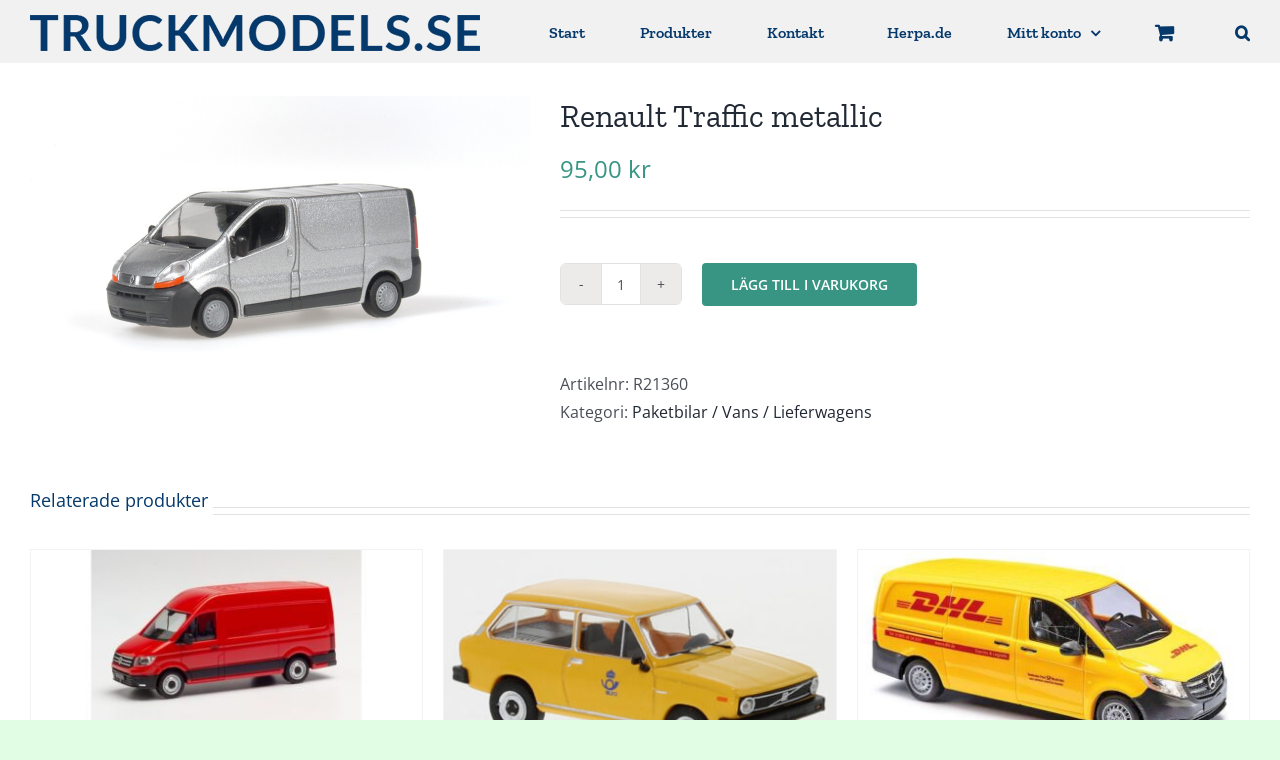

--- FILE ---
content_type: text/html; charset=UTF-8
request_url: https://truckmodels.se/produkt/renault-traffic-metallic/
body_size: 10530
content:
<!DOCTYPE html>
<html class="avada-html-layout-wide avada-html-header-position-top" lang="sv-SE" prefix="og: http://ogp.me/ns# fb: http://ogp.me/ns/fb#">
<head>
	<meta http-equiv="X-UA-Compatible" content="IE=edge" />
	<meta http-equiv="Content-Type" content="text/html; charset=utf-8"/>
	<meta name="viewport" content="width=device-width, initial-scale=1" />
	<title>Renault Traffic metallic &#8211; Swedish Truck Models</title>
<meta name='robots' content='max-image-preview:large' />
<link rel="alternate" type="application/rss+xml" title="Swedish Truck Models &raquo; Webbflöde" href="https://truckmodels.se/feed/" />
<link rel="alternate" type="application/rss+xml" title="Swedish Truck Models &raquo; Kommentarsflöde" href="https://truckmodels.se/comments/feed/" />
		
		
		
				<link rel="alternate" title="oEmbed (JSON)" type="application/json+oembed" href="https://truckmodels.se/wp-json/oembed/1.0/embed?url=https%3A%2F%2Ftruckmodels.se%2Fprodukt%2Frenault-traffic-metallic%2F" />
<link rel="alternate" title="oEmbed (XML)" type="text/xml+oembed" href="https://truckmodels.se/wp-json/oembed/1.0/embed?url=https%3A%2F%2Ftruckmodels.se%2Fprodukt%2Frenault-traffic-metallic%2F&#038;format=xml" />
				
		<meta property="og:locale" content="sv_SE"/>
		<meta property="og:type" content="article"/>
		<meta property="og:site_name" content="Swedish Truck Models"/>
		<meta property="og:title" content="  Renault Traffic metallic"/>
				<meta property="og:url" content="https://truckmodels.se/produkt/renault-traffic-metallic/"/>
													<meta property="article:modified_time" content="2023-03-02T23:29:01+01:00"/>
											<meta property="og:image" content="https://truckmodels.se/wp-content/uploads/2023/03/21360.jpg"/>
		<meta property="og:image:width" content="1000"/>
		<meta property="og:image:height" content="662"/>
		<meta property="og:image:type" content="image/jpeg"/>
				<style id='wp-img-auto-sizes-contain-inline-css' type='text/css'>
img:is([sizes=auto i],[sizes^="auto," i]){contain-intrinsic-size:3000px 1500px}
/*# sourceURL=wp-img-auto-sizes-contain-inline-css */
</style>
<style id='woocommerce-inline-inline-css' type='text/css'>
.woocommerce form .form-row .required { visibility: visible; }
/*# sourceURL=woocommerce-inline-inline-css */
</style>
<link rel='stylesheet' id='chld_thm_cfg_parent-css' href='https://truckmodels.se/wp-content/themes/Avada/style.css?ver=6.9' type='text/css' media='all' />
<link rel='stylesheet' id='chld_thm_cfg_child-css' href='https://truckmodels.se/wp-content/themes/truckmodes/style.css?ver=6.9' type='text/css' media='all' />
<link rel='stylesheet' id='fusion-dynamic-css-css' href='https://truckmodels.se/wp-content/uploads/fusion-styles/3e679edfea9b69aab53d0a9d6e4f8410.min.css?ver=3.14.2' type='text/css' media='all' />
<script type="text/javascript" src="https://truckmodels.se/wp-includes/js/jquery/jquery.min.js?ver=3.7.1" id="jquery-core-js"></script>
<script type="text/javascript" src="https://truckmodels.se/wp-content/plugins/woocommerce/assets/js/jquery-blockui/jquery.blockUI.min.js?ver=2.7.0-wc.10.4.3" id="wc-jquery-blockui-js" defer="defer" data-wp-strategy="defer"></script>
<script type="text/javascript" id="wc-add-to-cart-js-extra">
/* <![CDATA[ */
var wc_add_to_cart_params = {"ajax_url":"/wp-admin/admin-ajax.php","wc_ajax_url":"/?wc-ajax=%%endpoint%%","i18n_view_cart":"Visa varukorg","cart_url":"https://truckmodels.se/varukorg/","is_cart":"","cart_redirect_after_add":"no"};
//# sourceURL=wc-add-to-cart-js-extra
/* ]]> */
</script>
<script type="text/javascript" src="https://truckmodels.se/wp-content/plugins/woocommerce/assets/js/frontend/add-to-cart.min.js?ver=10.4.3" id="wc-add-to-cart-js" defer="defer" data-wp-strategy="defer"></script>
<script type="text/javascript" src="https://truckmodels.se/wp-content/plugins/woocommerce/assets/js/flexslider/jquery.flexslider.min.js?ver=2.7.2-wc.10.4.3" id="wc-flexslider-js" defer="defer" data-wp-strategy="defer"></script>
<script type="text/javascript" id="wc-single-product-js-extra">
/* <![CDATA[ */
var wc_single_product_params = {"i18n_required_rating_text":"V\u00e4lj ett betyg","i18n_rating_options":["1 av 5 stj\u00e4rnor","2 av 5 stj\u00e4rnor","3 av 5 stj\u00e4rnor","4 av 5 stj\u00e4rnor","5 av 5 stj\u00e4rnor"],"i18n_product_gallery_trigger_text":"Visa bildgalleri i fullsk\u00e4rm","review_rating_required":"no","flexslider":{"rtl":false,"animation":"slide","smoothHeight":true,"directionNav":true,"controlNav":"thumbnails","slideshow":false,"animationSpeed":500,"animationLoop":false,"allowOneSlide":false,"prevText":"\u003Ci class=\"awb-icon-angle-left\"\u003E\u003C/i\u003E","nextText":"\u003Ci class=\"awb-icon-angle-right\"\u003E\u003C/i\u003E"},"zoom_enabled":"","zoom_options":[],"photoswipe_enabled":"","photoswipe_options":{"shareEl":false,"closeOnScroll":false,"history":false,"hideAnimationDuration":0,"showAnimationDuration":0},"flexslider_enabled":"1"};
//# sourceURL=wc-single-product-js-extra
/* ]]> */
</script>
<script type="text/javascript" src="https://truckmodels.se/wp-content/plugins/woocommerce/assets/js/frontend/single-product.min.js?ver=10.4.3" id="wc-single-product-js" defer="defer" data-wp-strategy="defer"></script>
<script type="text/javascript" src="https://truckmodels.se/wp-content/plugins/woocommerce/assets/js/js-cookie/js.cookie.min.js?ver=2.1.4-wc.10.4.3" id="wc-js-cookie-js" defer="defer" data-wp-strategy="defer"></script>
<script type="text/javascript" id="woocommerce-js-extra">
/* <![CDATA[ */
var woocommerce_params = {"ajax_url":"/wp-admin/admin-ajax.php","wc_ajax_url":"/?wc-ajax=%%endpoint%%","i18n_password_show":"Visa l\u00f6senord","i18n_password_hide":"D\u00f6lj l\u00f6senord"};
//# sourceURL=woocommerce-js-extra
/* ]]> */
</script>
<script type="text/javascript" src="https://truckmodels.se/wp-content/plugins/woocommerce/assets/js/frontend/woocommerce.min.js?ver=10.4.3" id="woocommerce-js" defer="defer" data-wp-strategy="defer"></script>
<link rel="https://api.w.org/" href="https://truckmodels.se/wp-json/" /><link rel="alternate" title="JSON" type="application/json" href="https://truckmodels.se/wp-json/wp/v2/product/10286" /><link rel="EditURI" type="application/rsd+xml" title="RSD" href="https://truckmodels.se/xmlrpc.php?rsd" />
<meta name="generator" content="WordPress 6.9" />
<meta name="generator" content="WooCommerce 10.4.3" />
<link rel="canonical" href="https://truckmodels.se/produkt/renault-traffic-metallic/" />
<link rel='shortlink' href='https://truckmodels.se/?p=10286' />
<style type="text/css" id="css-fb-visibility">@media screen and (max-width: 640px){.fusion-no-small-visibility{display:none !important;}body .sm-text-align-center{text-align:center !important;}body .sm-text-align-left{text-align:left !important;}body .sm-text-align-right{text-align:right !important;}body .sm-text-align-justify{text-align:justify !important;}body .sm-flex-align-center{justify-content:center !important;}body .sm-flex-align-flex-start{justify-content:flex-start !important;}body .sm-flex-align-flex-end{justify-content:flex-end !important;}body .sm-mx-auto{margin-left:auto !important;margin-right:auto !important;}body .sm-ml-auto{margin-left:auto !important;}body .sm-mr-auto{margin-right:auto !important;}body .fusion-absolute-position-small{position:absolute;width:100%;}.awb-sticky.awb-sticky-small{ position: sticky; top: var(--awb-sticky-offset,0); }}@media screen and (min-width: 641px) and (max-width: 1024px){.fusion-no-medium-visibility{display:none !important;}body .md-text-align-center{text-align:center !important;}body .md-text-align-left{text-align:left !important;}body .md-text-align-right{text-align:right !important;}body .md-text-align-justify{text-align:justify !important;}body .md-flex-align-center{justify-content:center !important;}body .md-flex-align-flex-start{justify-content:flex-start !important;}body .md-flex-align-flex-end{justify-content:flex-end !important;}body .md-mx-auto{margin-left:auto !important;margin-right:auto !important;}body .md-ml-auto{margin-left:auto !important;}body .md-mr-auto{margin-right:auto !important;}body .fusion-absolute-position-medium{position:absolute;width:100%;}.awb-sticky.awb-sticky-medium{ position: sticky; top: var(--awb-sticky-offset,0); }}@media screen and (min-width: 1025px){.fusion-no-large-visibility{display:none !important;}body .lg-text-align-center{text-align:center !important;}body .lg-text-align-left{text-align:left !important;}body .lg-text-align-right{text-align:right !important;}body .lg-text-align-justify{text-align:justify !important;}body .lg-flex-align-center{justify-content:center !important;}body .lg-flex-align-flex-start{justify-content:flex-start !important;}body .lg-flex-align-flex-end{justify-content:flex-end !important;}body .lg-mx-auto{margin-left:auto !important;margin-right:auto !important;}body .lg-ml-auto{margin-left:auto !important;}body .lg-mr-auto{margin-right:auto !important;}body .fusion-absolute-position-large{position:absolute;width:100%;}.awb-sticky.awb-sticky-large{ position: sticky; top: var(--awb-sticky-offset,0); }}</style>	<noscript><style>.woocommerce-product-gallery{ opacity: 1 !important; }</style></noscript>
	<style type="text/css">.recentcomments a{display:inline !important;padding:0 !important;margin:0 !important;}</style>		<script type="text/javascript">
			var doc = document.documentElement;
			doc.setAttribute( 'data-useragent', navigator.userAgent );
		</script>
		
	<style id='global-styles-inline-css' type='text/css'>
:root{--wp--preset--aspect-ratio--square: 1;--wp--preset--aspect-ratio--4-3: 4/3;--wp--preset--aspect-ratio--3-4: 3/4;--wp--preset--aspect-ratio--3-2: 3/2;--wp--preset--aspect-ratio--2-3: 2/3;--wp--preset--aspect-ratio--16-9: 16/9;--wp--preset--aspect-ratio--9-16: 9/16;--wp--preset--color--black: #000000;--wp--preset--color--cyan-bluish-gray: #abb8c3;--wp--preset--color--white: #ffffff;--wp--preset--color--pale-pink: #f78da7;--wp--preset--color--vivid-red: #cf2e2e;--wp--preset--color--luminous-vivid-orange: #ff6900;--wp--preset--color--luminous-vivid-amber: #fcb900;--wp--preset--color--light-green-cyan: #7bdcb5;--wp--preset--color--vivid-green-cyan: #00d084;--wp--preset--color--pale-cyan-blue: #8ed1fc;--wp--preset--color--vivid-cyan-blue: #0693e3;--wp--preset--color--vivid-purple: #9b51e0;--wp--preset--color--awb-color-1: rgba(255,255,255,1);--wp--preset--color--awb-color-2: rgba(249,249,251,1);--wp--preset--color--awb-color-3: rgba(242,243,245,1);--wp--preset--color--awb-color-4: rgba(226,226,226,1);--wp--preset--color--awb-color-5: rgba(56,149,131,1);--wp--preset--color--awb-color-6: rgba(74,78,87,1);--wp--preset--color--awb-color-7: rgba(5,57,107,1);--wp--preset--color--awb-color-8: rgba(33,41,52,1);--wp--preset--color--awb-color-custom-10: rgba(101,188,123,1);--wp--preset--color--awb-color-custom-11: rgba(241,241,241,1);--wp--preset--color--awb-color-custom-12: rgba(51,51,51,1);--wp--preset--color--awb-color-custom-13: rgba(255,255,255,0.8);--wp--preset--color--awb-color-custom-14: rgba(242,243,245,0.7);--wp--preset--color--awb-color-custom-15: rgba(242,243,245,0.8);--wp--preset--color--awb-color-custom-16: rgba(255,255,255,0.6);--wp--preset--color--awb-color-custom-17: rgba(158,160,164,1);--wp--preset--gradient--vivid-cyan-blue-to-vivid-purple: linear-gradient(135deg,rgb(6,147,227) 0%,rgb(155,81,224) 100%);--wp--preset--gradient--light-green-cyan-to-vivid-green-cyan: linear-gradient(135deg,rgb(122,220,180) 0%,rgb(0,208,130) 100%);--wp--preset--gradient--luminous-vivid-amber-to-luminous-vivid-orange: linear-gradient(135deg,rgb(252,185,0) 0%,rgb(255,105,0) 100%);--wp--preset--gradient--luminous-vivid-orange-to-vivid-red: linear-gradient(135deg,rgb(255,105,0) 0%,rgb(207,46,46) 100%);--wp--preset--gradient--very-light-gray-to-cyan-bluish-gray: linear-gradient(135deg,rgb(238,238,238) 0%,rgb(169,184,195) 100%);--wp--preset--gradient--cool-to-warm-spectrum: linear-gradient(135deg,rgb(74,234,220) 0%,rgb(151,120,209) 20%,rgb(207,42,186) 40%,rgb(238,44,130) 60%,rgb(251,105,98) 80%,rgb(254,248,76) 100%);--wp--preset--gradient--blush-light-purple: linear-gradient(135deg,rgb(255,206,236) 0%,rgb(152,150,240) 100%);--wp--preset--gradient--blush-bordeaux: linear-gradient(135deg,rgb(254,205,165) 0%,rgb(254,45,45) 50%,rgb(107,0,62) 100%);--wp--preset--gradient--luminous-dusk: linear-gradient(135deg,rgb(255,203,112) 0%,rgb(199,81,192) 50%,rgb(65,88,208) 100%);--wp--preset--gradient--pale-ocean: linear-gradient(135deg,rgb(255,245,203) 0%,rgb(182,227,212) 50%,rgb(51,167,181) 100%);--wp--preset--gradient--electric-grass: linear-gradient(135deg,rgb(202,248,128) 0%,rgb(113,206,126) 100%);--wp--preset--gradient--midnight: linear-gradient(135deg,rgb(2,3,129) 0%,rgb(40,116,252) 100%);--wp--preset--font-size--small: 12px;--wp--preset--font-size--medium: 20px;--wp--preset--font-size--large: 24px;--wp--preset--font-size--x-large: 42px;--wp--preset--font-size--normal: 16px;--wp--preset--font-size--xlarge: 32px;--wp--preset--font-size--huge: 48px;--wp--preset--spacing--20: 0.44rem;--wp--preset--spacing--30: 0.67rem;--wp--preset--spacing--40: 1rem;--wp--preset--spacing--50: 1.5rem;--wp--preset--spacing--60: 2.25rem;--wp--preset--spacing--70: 3.38rem;--wp--preset--spacing--80: 5.06rem;--wp--preset--shadow--natural: 6px 6px 9px rgba(0, 0, 0, 0.2);--wp--preset--shadow--deep: 12px 12px 50px rgba(0, 0, 0, 0.4);--wp--preset--shadow--sharp: 6px 6px 0px rgba(0, 0, 0, 0.2);--wp--preset--shadow--outlined: 6px 6px 0px -3px rgb(255, 255, 255), 6px 6px rgb(0, 0, 0);--wp--preset--shadow--crisp: 6px 6px 0px rgb(0, 0, 0);}:where(.is-layout-flex){gap: 0.5em;}:where(.is-layout-grid){gap: 0.5em;}body .is-layout-flex{display: flex;}.is-layout-flex{flex-wrap: wrap;align-items: center;}.is-layout-flex > :is(*, div){margin: 0;}body .is-layout-grid{display: grid;}.is-layout-grid > :is(*, div){margin: 0;}:where(.wp-block-columns.is-layout-flex){gap: 2em;}:where(.wp-block-columns.is-layout-grid){gap: 2em;}:where(.wp-block-post-template.is-layout-flex){gap: 1.25em;}:where(.wp-block-post-template.is-layout-grid){gap: 1.25em;}.has-black-color{color: var(--wp--preset--color--black) !important;}.has-cyan-bluish-gray-color{color: var(--wp--preset--color--cyan-bluish-gray) !important;}.has-white-color{color: var(--wp--preset--color--white) !important;}.has-pale-pink-color{color: var(--wp--preset--color--pale-pink) !important;}.has-vivid-red-color{color: var(--wp--preset--color--vivid-red) !important;}.has-luminous-vivid-orange-color{color: var(--wp--preset--color--luminous-vivid-orange) !important;}.has-luminous-vivid-amber-color{color: var(--wp--preset--color--luminous-vivid-amber) !important;}.has-light-green-cyan-color{color: var(--wp--preset--color--light-green-cyan) !important;}.has-vivid-green-cyan-color{color: var(--wp--preset--color--vivid-green-cyan) !important;}.has-pale-cyan-blue-color{color: var(--wp--preset--color--pale-cyan-blue) !important;}.has-vivid-cyan-blue-color{color: var(--wp--preset--color--vivid-cyan-blue) !important;}.has-vivid-purple-color{color: var(--wp--preset--color--vivid-purple) !important;}.has-black-background-color{background-color: var(--wp--preset--color--black) !important;}.has-cyan-bluish-gray-background-color{background-color: var(--wp--preset--color--cyan-bluish-gray) !important;}.has-white-background-color{background-color: var(--wp--preset--color--white) !important;}.has-pale-pink-background-color{background-color: var(--wp--preset--color--pale-pink) !important;}.has-vivid-red-background-color{background-color: var(--wp--preset--color--vivid-red) !important;}.has-luminous-vivid-orange-background-color{background-color: var(--wp--preset--color--luminous-vivid-orange) !important;}.has-luminous-vivid-amber-background-color{background-color: var(--wp--preset--color--luminous-vivid-amber) !important;}.has-light-green-cyan-background-color{background-color: var(--wp--preset--color--light-green-cyan) !important;}.has-vivid-green-cyan-background-color{background-color: var(--wp--preset--color--vivid-green-cyan) !important;}.has-pale-cyan-blue-background-color{background-color: var(--wp--preset--color--pale-cyan-blue) !important;}.has-vivid-cyan-blue-background-color{background-color: var(--wp--preset--color--vivid-cyan-blue) !important;}.has-vivid-purple-background-color{background-color: var(--wp--preset--color--vivid-purple) !important;}.has-black-border-color{border-color: var(--wp--preset--color--black) !important;}.has-cyan-bluish-gray-border-color{border-color: var(--wp--preset--color--cyan-bluish-gray) !important;}.has-white-border-color{border-color: var(--wp--preset--color--white) !important;}.has-pale-pink-border-color{border-color: var(--wp--preset--color--pale-pink) !important;}.has-vivid-red-border-color{border-color: var(--wp--preset--color--vivid-red) !important;}.has-luminous-vivid-orange-border-color{border-color: var(--wp--preset--color--luminous-vivid-orange) !important;}.has-luminous-vivid-amber-border-color{border-color: var(--wp--preset--color--luminous-vivid-amber) !important;}.has-light-green-cyan-border-color{border-color: var(--wp--preset--color--light-green-cyan) !important;}.has-vivid-green-cyan-border-color{border-color: var(--wp--preset--color--vivid-green-cyan) !important;}.has-pale-cyan-blue-border-color{border-color: var(--wp--preset--color--pale-cyan-blue) !important;}.has-vivid-cyan-blue-border-color{border-color: var(--wp--preset--color--vivid-cyan-blue) !important;}.has-vivid-purple-border-color{border-color: var(--wp--preset--color--vivid-purple) !important;}.has-vivid-cyan-blue-to-vivid-purple-gradient-background{background: var(--wp--preset--gradient--vivid-cyan-blue-to-vivid-purple) !important;}.has-light-green-cyan-to-vivid-green-cyan-gradient-background{background: var(--wp--preset--gradient--light-green-cyan-to-vivid-green-cyan) !important;}.has-luminous-vivid-amber-to-luminous-vivid-orange-gradient-background{background: var(--wp--preset--gradient--luminous-vivid-amber-to-luminous-vivid-orange) !important;}.has-luminous-vivid-orange-to-vivid-red-gradient-background{background: var(--wp--preset--gradient--luminous-vivid-orange-to-vivid-red) !important;}.has-very-light-gray-to-cyan-bluish-gray-gradient-background{background: var(--wp--preset--gradient--very-light-gray-to-cyan-bluish-gray) !important;}.has-cool-to-warm-spectrum-gradient-background{background: var(--wp--preset--gradient--cool-to-warm-spectrum) !important;}.has-blush-light-purple-gradient-background{background: var(--wp--preset--gradient--blush-light-purple) !important;}.has-blush-bordeaux-gradient-background{background: var(--wp--preset--gradient--blush-bordeaux) !important;}.has-luminous-dusk-gradient-background{background: var(--wp--preset--gradient--luminous-dusk) !important;}.has-pale-ocean-gradient-background{background: var(--wp--preset--gradient--pale-ocean) !important;}.has-electric-grass-gradient-background{background: var(--wp--preset--gradient--electric-grass) !important;}.has-midnight-gradient-background{background: var(--wp--preset--gradient--midnight) !important;}.has-small-font-size{font-size: var(--wp--preset--font-size--small) !important;}.has-medium-font-size{font-size: var(--wp--preset--font-size--medium) !important;}.has-large-font-size{font-size: var(--wp--preset--font-size--large) !important;}.has-x-large-font-size{font-size: var(--wp--preset--font-size--x-large) !important;}
/*# sourceURL=global-styles-inline-css */
</style>
</head>

<body class="wp-singular product-template-default single single-product postid-10286 wp-theme-Avada wp-child-theme-truckmodes theme-Avada woocommerce woocommerce-page woocommerce-no-js fusion-image-hovers fusion-pagination-sizing fusion-button_type-flat fusion-button_span-no fusion-button_gradient-linear avada-image-rollover-circle-yes avada-image-rollover-no fusion-body ltr fusion-sticky-header no-tablet-sticky-header no-mobile-sticky-header no-mobile-slidingbar no-mobile-totop fusion-disable-outline fusion-sub-menu-fade mobile-logo-pos-left layout-wide-mode avada-has-boxed-modal-shadow- layout-scroll-offset-full fusion-top-header menu-text-align-center fusion-woo-product-design-clean fusion-woo-shop-page-columns-3 fusion-woo-related-columns-3 fusion-woo-archive-page-columns-3 fusion-woocommerce-equal-heights avada-has-woo-gallery-disabled woo-sale-badge-circle woo-outofstock-badge-top_bar mobile-menu-design-modern fusion-show-pagination-text fusion-header-layout-v1 avada-responsive avada-footer-fx-sticky avada-menu-highlight-style-bar fusion-search-form-clean fusion-main-menu-search-dropdown fusion-avatar-circle avada-dropdown-styles avada-blog-layout-large avada-blog-archive-layout-large avada-header-shadow-no avada-menu-icon-position-left avada-has-mobile-menu-search avada-has-main-nav-search-icon avada-has-breadcrumb-mobile-hidden avada-has-titlebar-hide avada-header-border-color-full-transparent avada-has-pagination-width_height avada-flyout-menu-direction-fade avada-ec-views-v1" data-awb-post-id="10286">
		<a class="skip-link screen-reader-text" href="#content">Fortsätt till innehållet</a>

	<div id="boxed-wrapper">
		
		<div id="wrapper" class="fusion-wrapper">
			<div id="home" style="position:relative;top:-1px;"></div>
							
					
			<header class="fusion-header-wrapper">
				<div class="fusion-header-v1 fusion-logo-alignment fusion-logo-left fusion-sticky-menu-1 fusion-sticky-logo- fusion-mobile-logo-1  fusion-mobile-menu-design-modern">
					<div class="fusion-header-sticky-height"></div>
<div class="fusion-header">
	<div class="fusion-row">
					<div class="fusion-logo" data-margin-top="15px" data-margin-bottom="15px" data-margin-left="0px" data-margin-right="0px">
			<a class="fusion-logo-link"  href="https://truckmodels.se/" >

						<!-- standard logo -->
			<img src="https://truckmodels.se/wp-content/uploads/2020/09/truckmodels-logo-retina-mobile.png" srcset="https://truckmodels.se/wp-content/uploads/2020/09/truckmodels-logo-retina-mobile.png 1x" width="450" height="36" alt="Swedish Truck Models Logotyp" data-retina_logo_url="" class="fusion-standard-logo" />

											<!-- mobile logo -->
				<img src="https://truckmodels.se/wp-content/uploads/2020/09/truckmodels-logo-retina-mobile.png" srcset="https://truckmodels.se/wp-content/uploads/2020/09/truckmodels-logo-retina-mobile.png 1x" width="450" height="36" alt="Swedish Truck Models Logotyp" data-retina_logo_url="" class="fusion-mobile-logo" />
			
					</a>
		</div>		<nav class="fusion-main-menu" aria-label="Huvudmeny"><ul id="menu-huvudmeny" class="fusion-menu"><li  id="menu-item-14"  class="menu-item menu-item-type-post_type menu-item-object-page menu-item-home menu-item-14"  data-item-id="14"><a  href="https://truckmodels.se/" class="fusion-bar-highlight"><span class="menu-text">Start</span></a></li><li  id="menu-item-51"  class="menu-item menu-item-type-post_type menu-item-object-page current_page_parent menu-item-51"  data-item-id="51"><a  href="https://truckmodels.se/butik/" class="fusion-bar-highlight"><span class="menu-text">Produkter</span></a></li><li  id="menu-item-27"  class="menu-item menu-item-type-post_type menu-item-object-page menu-item-27"  data-item-id="27"><a  href="https://truckmodels.se/kontakt/" class="fusion-bar-highlight"><span class="menu-text">Kontakt</span></a></li><li  id="menu-item-34"  class="menu-item menu-item-type-custom menu-item-object-custom menu-item-34"  data-item-id="34"><a  target="_blank" rel="noopener noreferrer" href="https://www.herpa.de/de" class="fusion-flex-link fusion-bar-highlight"><span class="fusion-megamenu-icon"><i class="glyphicon fa-external-link-alt fas" aria-hidden="true"></i></span><span class="menu-text">Herpa.de</span></a></li><li class="menu-item fusion-dropdown-menu menu-item-has-children fusion-custom-menu-item fusion-menu-login-box"><a href="https://truckmodels.se/mitt-konto/" aria-haspopup="true" class="fusion-bar-highlight"><span class="menu-text">Mitt konto</span><span class="fusion-caret"><i class="fusion-dropdown-indicator"></i></span></a><div class="fusion-custom-menu-item-contents"><form action="https://truckmodels.se/wp-login.php" name="loginform" method="post"><p><input type="text" class="input-text" name="log" id="username-huvudmeny-6970b8601be27" value="" placeholder="Username" /></p><p><input type="password" class="input-text" name="pwd" id="password-huvudmeny-6970b8601be27" value="" placeholder="Password" /></p><p class="fusion-remember-checkbox"><label for="fusion-menu-login-box-rememberme-huvudmeny-6970b8601be27"><input name="rememberme" type="checkbox" id="fusion-menu-login-box-rememberme" value="forever"> Kom ihåg mig</label></p><input type="hidden" name="fusion_woo_login_box" value="true" /><p class="fusion-login-box-submit"><input type="submit" name="wp-submit" id="wp-submit-huvudmeny-6970b8601be27" class="button button-small default comment-submit" value="Logga in"><input type="hidden" name="redirect" value=""></p></form><a class="fusion-menu-login-box-register" href="https://truckmodels.se/mitt-konto/" title="Registrera">Registrera</a></div></li><li class="fusion-custom-menu-item fusion-menu-cart fusion-main-menu-cart fusion-widget-cart-counter"><a class="fusion-main-menu-icon fusion-bar-highlight" href="https://truckmodels.se/varukorg/"><span class="menu-text" aria-label="Visa varukorg"></span></a></li><li class="fusion-custom-menu-item fusion-main-menu-search"><a class="fusion-main-menu-icon fusion-bar-highlight" href="#" aria-label="Sök" data-title="Sök" title="Sök" role="button" aria-expanded="false"></a><div class="fusion-custom-menu-item-contents">		<form role="search" class="searchform fusion-search-form  fusion-search-form-clean" method="get" action="https://truckmodels.se/">
			<div class="fusion-search-form-content">

				
				<div class="fusion-search-field search-field">
					<label><span class="screen-reader-text">Sök efter:</span>
													<input type="search" value="" name="s" class="s" placeholder="Sök..." required aria-required="true" aria-label="Sök..."/>
											</label>
				</div>
				<div class="fusion-search-button search-button">
					<input type="submit" class="fusion-search-submit searchsubmit" aria-label="Sök" value="&#xf002;" />
									</div>

				<input type="hidden" value="product" name="post_type" />
			</div>


			
		</form>
		</div></li></ul></nav><nav class="fusion-main-menu fusion-sticky-menu" aria-label="Huvudmenyn Klibbig"><ul id="menu-huvudmeny-1" class="fusion-menu"><li   class="menu-item menu-item-type-post_type menu-item-object-page menu-item-home menu-item-14"  data-item-id="14"><a  href="https://truckmodels.se/" class="fusion-bar-highlight"><span class="menu-text">Start</span></a></li><li   class="menu-item menu-item-type-post_type menu-item-object-page current_page_parent menu-item-51"  data-item-id="51"><a  href="https://truckmodels.se/butik/" class="fusion-bar-highlight"><span class="menu-text">Produkter</span></a></li><li   class="menu-item menu-item-type-post_type menu-item-object-page menu-item-27"  data-item-id="27"><a  href="https://truckmodels.se/kontakt/" class="fusion-bar-highlight"><span class="menu-text">Kontakt</span></a></li><li   class="menu-item menu-item-type-custom menu-item-object-custom menu-item-34"  data-item-id="34"><a  target="_blank" rel="noopener noreferrer" href="https://www.herpa.de/de" class="fusion-flex-link fusion-bar-highlight"><span class="fusion-megamenu-icon"><i class="glyphicon fa-external-link-alt fas" aria-hidden="true"></i></span><span class="menu-text">Herpa.de</span></a></li><li class="menu-item fusion-dropdown-menu menu-item-has-children fusion-custom-menu-item fusion-menu-login-box"><a href="https://truckmodels.se/mitt-konto/" aria-haspopup="true" class="fusion-bar-highlight"><span class="menu-text">Mitt konto</span><span class="fusion-caret"><i class="fusion-dropdown-indicator"></i></span></a><div class="fusion-custom-menu-item-contents"><form action="https://truckmodels.se/wp-login.php" name="loginform" method="post"><p><input type="text" class="input-text" name="log" id="username-huvudmeny-6970b8601ceee" value="" placeholder="Username" /></p><p><input type="password" class="input-text" name="pwd" id="password-huvudmeny-6970b8601ceee" value="" placeholder="Password" /></p><p class="fusion-remember-checkbox"><label for="fusion-menu-login-box-rememberme-huvudmeny-6970b8601ceee"><input name="rememberme" type="checkbox" id="fusion-menu-login-box-rememberme" value="forever"> Kom ihåg mig</label></p><input type="hidden" name="fusion_woo_login_box" value="true" /><p class="fusion-login-box-submit"><input type="submit" name="wp-submit" id="wp-submit-huvudmeny-6970b8601ceee" class="button button-small default comment-submit" value="Logga in"><input type="hidden" name="redirect" value=""></p></form><a class="fusion-menu-login-box-register" href="https://truckmodels.se/mitt-konto/" title="Registrera">Registrera</a></div></li><li class="fusion-custom-menu-item fusion-menu-cart fusion-main-menu-cart fusion-widget-cart-counter"><a class="fusion-main-menu-icon fusion-bar-highlight" href="https://truckmodels.se/varukorg/"><span class="menu-text" aria-label="Visa varukorg"></span></a></li><li class="fusion-custom-menu-item fusion-main-menu-search"><a class="fusion-main-menu-icon fusion-bar-highlight" href="#" aria-label="Sök" data-title="Sök" title="Sök" role="button" aria-expanded="false"></a><div class="fusion-custom-menu-item-contents">		<form role="search" class="searchform fusion-search-form  fusion-search-form-clean" method="get" action="https://truckmodels.se/">
			<div class="fusion-search-form-content">

				
				<div class="fusion-search-field search-field">
					<label><span class="screen-reader-text">Sök efter:</span>
													<input type="search" value="" name="s" class="s" placeholder="Sök..." required aria-required="true" aria-label="Sök..."/>
											</label>
				</div>
				<div class="fusion-search-button search-button">
					<input type="submit" class="fusion-search-submit searchsubmit" aria-label="Sök" value="&#xf002;" />
									</div>

				<input type="hidden" value="product" name="post_type" />
			</div>


			
		</form>
		</div></li></ul></nav><div class="fusion-mobile-navigation"><ul id="menu-huvudmeny-2" class="fusion-mobile-menu"><li   class="menu-item menu-item-type-post_type menu-item-object-page menu-item-home menu-item-14"  data-item-id="14"><a  href="https://truckmodels.se/" class="fusion-bar-highlight"><span class="menu-text">Start</span></a></li><li   class="menu-item menu-item-type-post_type menu-item-object-page current_page_parent menu-item-51"  data-item-id="51"><a  href="https://truckmodels.se/butik/" class="fusion-bar-highlight"><span class="menu-text">Produkter</span></a></li><li   class="menu-item menu-item-type-post_type menu-item-object-page menu-item-27"  data-item-id="27"><a  href="https://truckmodels.se/kontakt/" class="fusion-bar-highlight"><span class="menu-text">Kontakt</span></a></li><li   class="menu-item menu-item-type-custom menu-item-object-custom menu-item-34"  data-item-id="34"><a  target="_blank" rel="noopener noreferrer" href="https://www.herpa.de/de" class="fusion-flex-link fusion-bar-highlight"><span class="fusion-megamenu-icon"><i class="glyphicon fa-external-link-alt fas" aria-hidden="true"></i></span><span class="menu-text">Herpa.de</span></a></li></ul></div>	<div class="fusion-mobile-menu-icons">
							<a href="#" class="fusion-icon awb-icon-bars" aria-label="Växla mobilmeny" aria-expanded="false"></a>
		
					<a href="#" class="fusion-icon awb-icon-search" aria-label="Växla mobilsökning"></a>
		
		
					<a href="https://truckmodels.se/varukorg/" class="fusion-icon awb-icon-shopping-cart"  aria-label="Byt mobil varukorg"></a>
			</div>

<nav class="fusion-mobile-nav-holder fusion-mobile-menu-text-align-center fusion-mobile-menu-indicator-hide" aria-label="Huvudmeny mobil"></nav>

	<nav class="fusion-mobile-nav-holder fusion-mobile-menu-text-align-center fusion-mobile-menu-indicator-hide fusion-mobile-sticky-nav-holder" aria-label="Huvudmeny mobil klibbig"></nav>
		
<div class="fusion-clearfix"></div>
<div class="fusion-mobile-menu-search">
			<form role="search" class="searchform fusion-search-form  fusion-search-form-clean" method="get" action="https://truckmodels.se/">
			<div class="fusion-search-form-content">

				
				<div class="fusion-search-field search-field">
					<label><span class="screen-reader-text">Sök efter:</span>
													<input type="search" value="" name="s" class="s" placeholder="Sök..." required aria-required="true" aria-label="Sök..."/>
											</label>
				</div>
				<div class="fusion-search-button search-button">
					<input type="submit" class="fusion-search-submit searchsubmit" aria-label="Sök" value="&#xf002;" />
									</div>

				<input type="hidden" value="product" name="post_type" />
			</div>


			
		</form>
		</div>
			</div>
</div>
				</div>
				<div class="fusion-clearfix"></div>
			</header>
								
							<div id="sliders-container" class="fusion-slider-visibility">
					</div>
				
					
							
			
						<main id="main" class="clearfix ">
				<div class="fusion-row" style="">

			<div class="woocommerce-container">
			<section id="content" class="" style="width: 100%;">
		
					
			<div class="woocommerce-notices-wrapper"></div><div id="product-10286" class="product type-product post-10286 status-publish first instock product_cat-paketbilar has-post-thumbnail taxable shipping-taxable purchasable product-type-simple product-grid-view">

	<div class="avada-single-product-gallery-wrapper avada-product-images-global avada-product-images-thumbnails-bottom">
<div class="woocommerce-product-gallery woocommerce-product-gallery--with-images woocommerce-product-gallery--columns-3 images avada-product-gallery" data-columns="3" style="opacity: 0; transition: opacity .25s ease-in-out;">
	<div class="woocommerce-product-gallery__wrapper">
		<div data-thumb="https://truckmodels.se/wp-content/uploads/2023/03/21360-100x100.jpg" data-thumb-alt="Renault Traffic metallic" data-thumb-srcset="https://truckmodels.se/wp-content/uploads/2023/03/21360-66x66.jpg 66w, https://truckmodels.se/wp-content/uploads/2023/03/21360-100x100.jpg 100w, https://truckmodels.se/wp-content/uploads/2023/03/21360-150x150.jpg 150w"  data-thumb-sizes="(max-width: 100px) 100vw, 100px" class="woocommerce-product-gallery__image"><a href="https://truckmodels.se/wp-content/uploads/2023/03/21360.jpg"><img width="700" height="463" src="https://truckmodels.se/wp-content/uploads/2023/03/21360-700x463.jpg" class="wp-post-image lazyload" alt="Renault Traffic metallic" data-caption="" data-src="https://truckmodels.se/wp-content/uploads/2023/03/21360.jpg" data-large_image="https://truckmodels.se/wp-content/uploads/2023/03/21360.jpg" data-large_image_width="1000" data-large_image_height="662" decoding="async" fetchpriority="high" srcset="data:image/svg+xml,%3Csvg%20xmlns%3D%27http%3A%2F%2Fwww.w3.org%2F2000%2Fsvg%27%20width%3D%271000%27%20height%3D%27662%27%20viewBox%3D%270%200%201000%20662%27%3E%3Crect%20width%3D%271000%27%20height%3D%27662%27%20fill-opacity%3D%220%22%2F%3E%3C%2Fsvg%3E" data-orig-src="https://truckmodels.se/wp-content/uploads/2023/03/21360-700x463.jpg" data-srcset="https://truckmodels.se/wp-content/uploads/2023/03/21360-200x132.jpg 200w, https://truckmodels.se/wp-content/uploads/2023/03/21360-300x199.jpg 300w, https://truckmodels.se/wp-content/uploads/2023/03/21360-400x265.jpg 400w, https://truckmodels.se/wp-content/uploads/2023/03/21360-500x331.jpg 500w, https://truckmodels.se/wp-content/uploads/2023/03/21360-600x397.jpg 600w, https://truckmodels.se/wp-content/uploads/2023/03/21360-700x463.jpg 700w, https://truckmodels.se/wp-content/uploads/2023/03/21360-768x508.jpg 768w, https://truckmodels.se/wp-content/uploads/2023/03/21360-800x530.jpg 800w, https://truckmodels.se/wp-content/uploads/2023/03/21360.jpg 1000w" data-sizes="auto" /></a><a class="avada-product-gallery-lightbox-trigger" href="https://truckmodels.se/wp-content/uploads/2023/03/21360.jpg" data-rel="iLightbox[]" alt="" data-title="21360" title="21360" data-caption=""></a></div>	</div>
</div>
</div>

	<div class="summary entry-summary">
		<div class="summary-container"><h1 itemprop="name" class="product_title entry-title">Renault Traffic metallic</h1>
<p class="price"><span class="woocommerce-Price-amount amount"><bdi>95,00&nbsp;<span class="woocommerce-Price-currencySymbol">&#107;&#114;</span></bdi></span></p>
<div class="avada-availability">
	</div>
<div class="product-border fusion-separator sep-double sep-solid"></div>

	
	<form class="cart" action="https://truckmodels.se/produkt/renault-traffic-metallic/" method="post" enctype='multipart/form-data'>
		
		<div class="quantity">
		<label class="screen-reader-text" for="quantity_6970b8602072e">Renault Traffic metallic mängd</label>
	<input
		type="number"
				id="quantity_6970b8602072e"
		class="input-text qty text"
		name="quantity"
		value="1"
		aria-label="Produktantal"
				min="1"
							step="1"
			placeholder=""
			inputmode="numeric"
			autocomplete="off"
			/>
	</div>

		<button type="submit" name="add-to-cart" value="10286" class="single_add_to_cart_button button alt">Lägg till i varukorg</button>

			</form>

	
<div class="product_meta">

	
	
		<span class="sku_wrapper">Artikelnr: <span class="sku">R21360</span></span>

	
	<span class="posted_in">Kategori: <a href="https://truckmodels.se/produkt-kategori/paketbilar/" rel="tag">Paketbilar / Vans / Lieferwagens</a></span>
	
	
</div>
</div>	</div>

	<div class="fusion-clearfix"></div>

<div class="fusion-clearfix"></div>
	<section class="related products">

					<h2>Relaterade produkter</h2>
				<ul class="products clearfix products-3">

			
					<li class="product type-product post-642 status-publish first instock product_cat-paketbilar product_cat-volkswagen has-post-thumbnail taxable shipping-taxable purchasable product-type-simple product-grid-view">
	<div class="fusion-product-wrapper">

<div class="fusion-clean-product-image-wrapper ">
	<div  class="fusion-image-wrapper fusion-image-size-fixed" aria-haspopup="true">
							<a href="https://truckmodels.se/produkt/volkswagen-crafter/" aria-label="Volkswagen Crafter">
							<img width="500" height="229" src="https://truckmodels.se/wp-content/uploads/2020/09/092982-002-500x229.jpg" class="attachment-woocommerce_thumbnail size-woocommerce_thumbnail lazyload wp-post-image" alt="" decoding="async" srcset="data:image/svg+xml,%3Csvg%20xmlns%3D%27http%3A%2F%2Fwww.w3.org%2F2000%2Fsvg%27%20width%3D%27638%27%20height%3D%27292%27%20viewBox%3D%270%200%20638%20292%27%3E%3Crect%20width%3D%27638%27%20height%3D%27292%27%20fill-opacity%3D%220%22%2F%3E%3C%2Fsvg%3E" data-orig-src="https://truckmodels.se/wp-content/uploads/2020/09/092982-002-500x229.jpg" data-srcset="https://truckmodels.se/wp-content/uploads/2020/09/092982-002-200x92.jpg 200w, https://truckmodels.se/wp-content/uploads/2020/09/092982-002-300x137.jpg 300w, https://truckmodels.se/wp-content/uploads/2020/09/092982-002-400x183.jpg 400w, https://truckmodels.se/wp-content/uploads/2020/09/092982-002-500x229.jpg 500w, https://truckmodels.se/wp-content/uploads/2020/09/092982-002-600x275.jpg 600w, https://truckmodels.se/wp-content/uploads/2020/09/092982-002.jpg 638w" data-sizes="auto" /><div class="cart-loading"><i class="awb-icon-spinner" aria-hidden="true"></i></div>			</a>
							</div>
</div>
<div class="fusion-product-content">
	<div class="product-details">
		<div class="product-details-container">
<h3 class="product-title">
	<a href="https://truckmodels.se/produkt/volkswagen-crafter/">
		Volkswagen Crafter	</a>
</h3>
<div class="fusion-price-rating">

	<span class="price"><span class="woocommerce-Price-amount amount"><bdi>180,00&nbsp;<span class="woocommerce-Price-currencySymbol">&#107;&#114;</span></bdi></span></span>
		</div>
	</div>
</div>

	</div> 


</div>
</li>

			
					<li class="product type-product post-2670 status-publish instock product_cat-paketbilar has-post-thumbnail taxable shipping-taxable purchasable product-type-simple product-grid-view">
	<div class="fusion-product-wrapper">

<div class="fusion-clean-product-image-wrapper ">
	<div  class="fusion-image-wrapper fusion-image-size-fixed" aria-haspopup="true">
							<a href="https://truckmodels.se/produkt/volvo-66-posten/" aria-label="Volvo 66 Posten">
							<img width="500" height="300" src="https://truckmodels.se/wp-content/uploads/2021/06/posten.jpg" class="attachment-woocommerce_thumbnail size-woocommerce_thumbnail lazyload wp-post-image" alt="" decoding="async" srcset="data:image/svg+xml,%3Csvg%20xmlns%3D%27http%3A%2F%2Fwww.w3.org%2F2000%2Fsvg%27%20width%3D%27500%27%20height%3D%27300%27%20viewBox%3D%270%200%20500%20300%27%3E%3Crect%20width%3D%27500%27%20height%3D%27300%27%20fill-opacity%3D%220%22%2F%3E%3C%2Fsvg%3E" data-orig-src="https://truckmodels.se/wp-content/uploads/2021/06/posten.jpg" data-srcset="https://truckmodels.se/wp-content/uploads/2021/06/posten-200x120.jpg 200w, https://truckmodels.se/wp-content/uploads/2021/06/posten-300x180.jpg 300w, https://truckmodels.se/wp-content/uploads/2021/06/posten-400x240.jpg 400w, https://truckmodels.se/wp-content/uploads/2021/06/posten.jpg 500w" data-sizes="auto" /><div class="cart-loading"><i class="awb-icon-spinner" aria-hidden="true"></i></div>			</a>
							</div>
</div>
<div class="fusion-product-content">
	<div class="product-details">
		<div class="product-details-container">
<h3 class="product-title">
	<a href="https://truckmodels.se/produkt/volvo-66-posten/">
		Volvo 66 Posten	</a>
</h3>
<div class="fusion-price-rating">

	<span class="price"><span class="woocommerce-Price-amount amount"><bdi>145,00&nbsp;<span class="woocommerce-Price-currencySymbol">&#107;&#114;</span></bdi></span></span>
		</div>
	</div>
</div>

	</div> 


</div>
</li>

			
					<li class="product type-product post-845 status-publish last instock product_cat-paketbilar has-post-thumbnail taxable shipping-taxable purchasable product-type-simple product-grid-view">
	<div class="fusion-product-wrapper">

<div class="fusion-clean-product-image-wrapper ">
	<div  class="fusion-image-wrapper fusion-image-size-fixed" aria-haspopup="true">
							<a href="https://truckmodels.se/produkt/mercedes-vito-dhl/" aria-label="Mercedes Vito DHL">
							<img width="500" height="268" src="https://truckmodels.se/wp-content/uploads/2020/10/0025932-BU51141_jpg-500x268.jpg" class="attachment-woocommerce_thumbnail size-woocommerce_thumbnail lazyload wp-post-image" alt="" decoding="async" srcset="data:image/svg+xml,%3Csvg%20xmlns%3D%27http%3A%2F%2Fwww.w3.org%2F2000%2Fsvg%27%20width%3D%27800%27%20height%3D%27429%27%20viewBox%3D%270%200%20800%20429%27%3E%3Crect%20width%3D%27800%27%20height%3D%27429%27%20fill-opacity%3D%220%22%2F%3E%3C%2Fsvg%3E" data-orig-src="https://truckmodels.se/wp-content/uploads/2020/10/0025932-BU51141_jpg-500x268.jpg" data-srcset="https://truckmodels.se/wp-content/uploads/2020/10/0025932-BU51141_jpg-200x107.jpg 200w, https://truckmodels.se/wp-content/uploads/2020/10/0025932-BU51141_jpg-300x161.jpg 300w, https://truckmodels.se/wp-content/uploads/2020/10/0025932-BU51141_jpg-400x215.jpg 400w, https://truckmodels.se/wp-content/uploads/2020/10/0025932-BU51141_jpg-500x268.jpg 500w, https://truckmodels.se/wp-content/uploads/2020/10/0025932-BU51141_jpg-600x322.jpg 600w, https://truckmodels.se/wp-content/uploads/2020/10/0025932-BU51141_jpg-700x375.jpg 700w, https://truckmodels.se/wp-content/uploads/2020/10/0025932-BU51141_jpg-768x412.jpg 768w, https://truckmodels.se/wp-content/uploads/2020/10/0025932-BU51141_jpg.jpg 800w" data-sizes="auto" /><div class="cart-loading"><i class="awb-icon-spinner" aria-hidden="true"></i></div>			</a>
							</div>
</div>
<div class="fusion-product-content">
	<div class="product-details">
		<div class="product-details-container">
<h3 class="product-title">
	<a href="https://truckmodels.se/produkt/mercedes-vito-dhl/">
		Mercedes Vito DHL	</a>
</h3>
<div class="fusion-price-rating">

	<span class="price"><span class="woocommerce-Price-amount amount"><bdi>190,00&nbsp;<span class="woocommerce-Price-currencySymbol">&#107;&#114;</span></bdi></span></span>
		</div>
	</div>
</div>

	</div> 


</div>
</li>

			
		</ul>

	</section>
	</div>


		
	
	</section>
</div>

	
						
					</div>  <!-- fusion-row -->
				</main>  <!-- #main -->
				
				
								
					
		<div class="fusion-footer">
				
	
	<footer id="footer" class="fusion-footer-copyright-area fusion-footer-copyright-center">
		<div class="fusion-row">
			<div class="fusion-copyright-content">

				<div class="fusion-copyright-notice">
		<div>
		Copyright 2020 Swedish Truck Models | <a href="mailto:info@truckmodels.se">info@truckmodels.se</a>	</div>
</div>

			</div> <!-- fusion-fusion-copyright-content -->
		</div> <!-- fusion-row -->
	</footer> <!-- #footer -->
		</div> <!-- fusion-footer -->

		
																</div> <!-- wrapper -->
		</div> <!-- #boxed-wrapper -->
				<a class="fusion-one-page-text-link fusion-page-load-link" tabindex="-1" href="#" aria-hidden="true">Page load link</a>

		<div class="avada-footer-scripts">
			<script type="text/javascript">var fusionNavIsCollapsed=function(e){var t,n;window.innerWidth<=e.getAttribute("data-breakpoint")?(e.classList.add("collapse-enabled"),e.classList.remove("awb-menu_desktop"),e.classList.contains("expanded")||window.dispatchEvent(new CustomEvent("fusion-mobile-menu-collapsed",{detail:{nav:e}})),(n=e.querySelectorAll(".menu-item-has-children.expanded")).length&&n.forEach(function(e){e.querySelector(".awb-menu__open-nav-submenu_mobile").setAttribute("aria-expanded","false")})):(null!==e.querySelector(".menu-item-has-children.expanded .awb-menu__open-nav-submenu_click")&&e.querySelector(".menu-item-has-children.expanded .awb-menu__open-nav-submenu_click").click(),e.classList.remove("collapse-enabled"),e.classList.add("awb-menu_desktop"),null!==e.querySelector(".awb-menu__main-ul")&&e.querySelector(".awb-menu__main-ul").removeAttribute("style")),e.classList.add("no-wrapper-transition"),clearTimeout(t),t=setTimeout(()=>{e.classList.remove("no-wrapper-transition")},400),e.classList.remove("loading")},fusionRunNavIsCollapsed=function(){var e,t=document.querySelectorAll(".awb-menu");for(e=0;e<t.length;e++)fusionNavIsCollapsed(t[e])};function avadaGetScrollBarWidth(){var e,t,n,l=document.createElement("p");return l.style.width="100%",l.style.height="200px",(e=document.createElement("div")).style.position="absolute",e.style.top="0px",e.style.left="0px",e.style.visibility="hidden",e.style.width="200px",e.style.height="150px",e.style.overflow="hidden",e.appendChild(l),document.body.appendChild(e),t=l.offsetWidth,e.style.overflow="scroll",t==(n=l.offsetWidth)&&(n=e.clientWidth),document.body.removeChild(e),jQuery("html").hasClass("awb-scroll")&&10<t-n?10:t-n}fusionRunNavIsCollapsed(),window.addEventListener("fusion-resize-horizontal",fusionRunNavIsCollapsed);</script><script type="speculationrules">
{"prefetch":[{"source":"document","where":{"and":[{"href_matches":"/*"},{"not":{"href_matches":["/wp-*.php","/wp-admin/*","/wp-content/uploads/*","/wp-content/*","/wp-content/plugins/*","/wp-content/themes/truckmodes/*","/wp-content/themes/Avada/*","/*\\?(.+)"]}},{"not":{"selector_matches":"a[rel~=\"nofollow\"]"}},{"not":{"selector_matches":".no-prefetch, .no-prefetch a"}}]},"eagerness":"conservative"}]}
</script>
<script type="application/ld+json">{"@context":"https://schema.org/","@graph":[{"@context":"https://schema.org/","@type":"BreadcrumbList","itemListElement":[{"@type":"ListItem","position":1,"item":{"name":"Hem","@id":"https://truckmodels.se"}},{"@type":"ListItem","position":2,"item":{"name":"Paketbilar / Vans / Lieferwagens","@id":"https://truckmodels.se/produkt-kategori/paketbilar/"}},{"@type":"ListItem","position":3,"item":{"name":"Renault Traffic metallic","@id":"https://truckmodels.se/produkt/renault-traffic-metallic/"}}]},{"@context":"https://schema.org/","@type":"Product","@id":"https://truckmodels.se/produkt/renault-traffic-metallic/#product","name":"Renault Traffic metallic","url":"https://truckmodels.se/produkt/renault-traffic-metallic/","description":"","image":"https://truckmodels.se/wp-content/uploads/2023/03/21360.jpg","sku":"R21360","offers":[{"@type":"Offer","priceSpecification":[{"@type":"UnitPriceSpecification","price":"95.00","priceCurrency":"SEK","valueAddedTaxIncluded":true,"validThrough":"2027-12-31"}],"priceValidUntil":"2027-12-31","availability":"https://schema.org/InStock","url":"https://truckmodels.se/produkt/renault-traffic-metallic/","seller":{"@type":"Organization","name":"Swedish Truck Models","url":"https://truckmodels.se"}}]}]}</script>	<script type='text/javascript'>
		(function () {
			var c = document.body.className;
			c = c.replace(/woocommerce-no-js/, 'woocommerce-js');
			document.body.className = c;
		})();
	</script>
	<script type="text/javascript" src="https://truckmodels.se/wp-content/plugins/woocommerce/assets/js/sourcebuster/sourcebuster.min.js?ver=10.4.3" id="sourcebuster-js-js"></script>
<script type="text/javascript" id="wc-order-attribution-js-extra">
/* <![CDATA[ */
var wc_order_attribution = {"params":{"lifetime":1.0000000000000001e-5,"session":30,"base64":false,"ajaxurl":"https://truckmodels.se/wp-admin/admin-ajax.php","prefix":"wc_order_attribution_","allowTracking":true},"fields":{"source_type":"current.typ","referrer":"current_add.rf","utm_campaign":"current.cmp","utm_source":"current.src","utm_medium":"current.mdm","utm_content":"current.cnt","utm_id":"current.id","utm_term":"current.trm","utm_source_platform":"current.plt","utm_creative_format":"current.fmt","utm_marketing_tactic":"current.tct","session_entry":"current_add.ep","session_start_time":"current_add.fd","session_pages":"session.pgs","session_count":"udata.vst","user_agent":"udata.uag"}};
//# sourceURL=wc-order-attribution-js-extra
/* ]]> */
</script>
<script type="text/javascript" src="https://truckmodels.se/wp-content/plugins/woocommerce/assets/js/frontend/order-attribution.min.js?ver=10.4.3" id="wc-order-attribution-js"></script>
<script type="text/javascript" src="https://truckmodels.se/wp-content/uploads/fusion-scripts/276b63a02b19ab7bf1b48a2d7723bd34.min.js?ver=3.14.2" id="fusion-scripts-js"></script>
				<script type="text/javascript">
				jQuery( document ).ready( function() {
					var ajaxurl = 'https://truckmodels.se/wp-admin/admin-ajax.php';
					if ( 0 < jQuery( '.fusion-login-nonce' ).length ) {
						jQuery.get( ajaxurl, { 'action': 'fusion_login_nonce' }, function( response ) {
							jQuery( '.fusion-login-nonce' ).html( response );
						});
					}
				});
				</script>
						</div>

			<section class="to-top-container to-top-right to-top-floating" aria-labelledby="awb-to-top-label">
		<a href="#" id="toTop" class="fusion-top-top-link">
			<span id="awb-to-top-label" class="screen-reader-text">Till toppen</span>

					</a>
	</section>
		</body>
</html>
